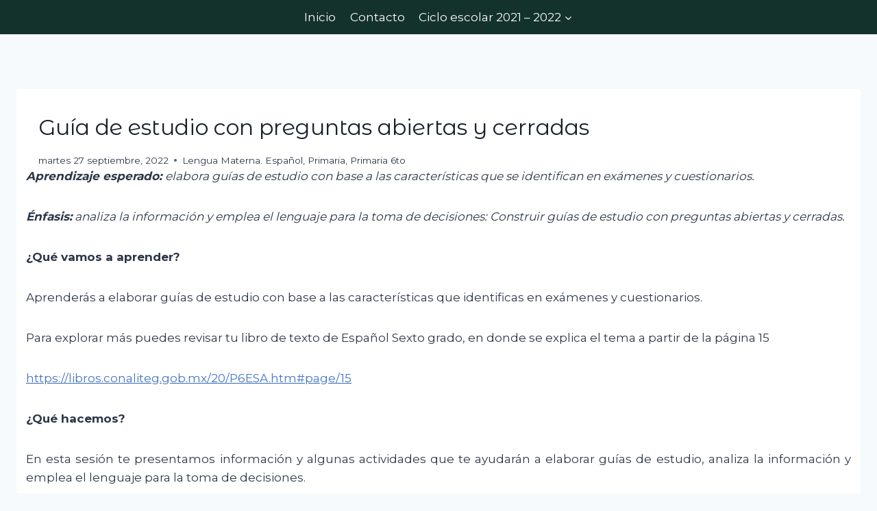

--- FILE ---
content_type: text/html; charset=UTF-8
request_url: https://aprendeencasa.sep.gob.mx/primaria/guia-de-estudio-con-preguntas-abiertas-y-cerradas/
body_size: 13153
content:
<!doctype html>
<html lang="es" class="no-js" itemtype="https://schema.org/Blog" itemscope>
<head>
	<meta charset="UTF-8">
	<meta name="viewport" content="width=device-width, initial-scale=1, minimum-scale=1">
	<title>Guía de estudio con preguntas abiertas y cerradas &#8211; Aprende en Casa</title>
<meta name='robots' content='max-image-preview:large' />
	<style>img:is([sizes="auto" i], [sizes^="auto," i]) { contain-intrinsic-size: 3000px 1500px }</style>
	<link rel="alternate" type="application/rss+xml" title="Aprende en Casa &raquo; Feed" href="https://aprendeencasa.sep.gob.mx/feed/" />
<link rel="alternate" type="application/rss+xml" title="Aprende en Casa &raquo; RSS de los comentarios" href="https://aprendeencasa.sep.gob.mx/comments/feed/" />
			<script>document.documentElement.classList.remove( 'no-js' );</script>
			<link rel="alternate" type="application/rss+xml" title="Aprende en Casa &raquo; Guía de estudio con preguntas abiertas y cerradas RSS de los comentarios" href="https://aprendeencasa.sep.gob.mx/primaria/guia-de-estudio-con-preguntas-abiertas-y-cerradas/feed/" />
<script>
window._wpemojiSettings = {"baseUrl":"https:\/\/s.w.org\/images\/core\/emoji\/16.0.1\/72x72\/","ext":".png","svgUrl":"https:\/\/s.w.org\/images\/core\/emoji\/16.0.1\/svg\/","svgExt":".svg","source":{"concatemoji":"https:\/\/aprendeencasa.sep.gob.mx\/wp-includes\/js\/wp-emoji-release.min.js?ver=6.8.3"}};
/*! This file is auto-generated */
!function(s,n){var o,i,e;function c(e){try{var t={supportTests:e,timestamp:(new Date).valueOf()};sessionStorage.setItem(o,JSON.stringify(t))}catch(e){}}function p(e,t,n){e.clearRect(0,0,e.canvas.width,e.canvas.height),e.fillText(t,0,0);var t=new Uint32Array(e.getImageData(0,0,e.canvas.width,e.canvas.height).data),a=(e.clearRect(0,0,e.canvas.width,e.canvas.height),e.fillText(n,0,0),new Uint32Array(e.getImageData(0,0,e.canvas.width,e.canvas.height).data));return t.every(function(e,t){return e===a[t]})}function u(e,t){e.clearRect(0,0,e.canvas.width,e.canvas.height),e.fillText(t,0,0);for(var n=e.getImageData(16,16,1,1),a=0;a<n.data.length;a++)if(0!==n.data[a])return!1;return!0}function f(e,t,n,a){switch(t){case"flag":return n(e,"\ud83c\udff3\ufe0f\u200d\u26a7\ufe0f","\ud83c\udff3\ufe0f\u200b\u26a7\ufe0f")?!1:!n(e,"\ud83c\udde8\ud83c\uddf6","\ud83c\udde8\u200b\ud83c\uddf6")&&!n(e,"\ud83c\udff4\udb40\udc67\udb40\udc62\udb40\udc65\udb40\udc6e\udb40\udc67\udb40\udc7f","\ud83c\udff4\u200b\udb40\udc67\u200b\udb40\udc62\u200b\udb40\udc65\u200b\udb40\udc6e\u200b\udb40\udc67\u200b\udb40\udc7f");case"emoji":return!a(e,"\ud83e\udedf")}return!1}function g(e,t,n,a){var r="undefined"!=typeof WorkerGlobalScope&&self instanceof WorkerGlobalScope?new OffscreenCanvas(300,150):s.createElement("canvas"),o=r.getContext("2d",{willReadFrequently:!0}),i=(o.textBaseline="top",o.font="600 32px Arial",{});return e.forEach(function(e){i[e]=t(o,e,n,a)}),i}function t(e){var t=s.createElement("script");t.src=e,t.defer=!0,s.head.appendChild(t)}"undefined"!=typeof Promise&&(o="wpEmojiSettingsSupports",i=["flag","emoji"],n.supports={everything:!0,everythingExceptFlag:!0},e=new Promise(function(e){s.addEventListener("DOMContentLoaded",e,{once:!0})}),new Promise(function(t){var n=function(){try{var e=JSON.parse(sessionStorage.getItem(o));if("object"==typeof e&&"number"==typeof e.timestamp&&(new Date).valueOf()<e.timestamp+604800&&"object"==typeof e.supportTests)return e.supportTests}catch(e){}return null}();if(!n){if("undefined"!=typeof Worker&&"undefined"!=typeof OffscreenCanvas&&"undefined"!=typeof URL&&URL.createObjectURL&&"undefined"!=typeof Blob)try{var e="postMessage("+g.toString()+"("+[JSON.stringify(i),f.toString(),p.toString(),u.toString()].join(",")+"));",a=new Blob([e],{type:"text/javascript"}),r=new Worker(URL.createObjectURL(a),{name:"wpTestEmojiSupports"});return void(r.onmessage=function(e){c(n=e.data),r.terminate(),t(n)})}catch(e){}c(n=g(i,f,p,u))}t(n)}).then(function(e){for(var t in e)n.supports[t]=e[t],n.supports.everything=n.supports.everything&&n.supports[t],"flag"!==t&&(n.supports.everythingExceptFlag=n.supports.everythingExceptFlag&&n.supports[t]);n.supports.everythingExceptFlag=n.supports.everythingExceptFlag&&!n.supports.flag,n.DOMReady=!1,n.readyCallback=function(){n.DOMReady=!0}}).then(function(){return e}).then(function(){var e;n.supports.everything||(n.readyCallback(),(e=n.source||{}).concatemoji?t(e.concatemoji):e.wpemoji&&e.twemoji&&(t(e.twemoji),t(e.wpemoji)))}))}((window,document),window._wpemojiSettings);
</script>
<style id='wp-emoji-styles-inline-css'>

	img.wp-smiley, img.emoji {
		display: inline !important;
		border: none !important;
		box-shadow: none !important;
		height: 1em !important;
		width: 1em !important;
		margin: 0 0.07em !important;
		vertical-align: -0.1em !important;
		background: none !important;
		padding: 0 !important;
	}
</style>
<link rel='stylesheet' id='wp-block-library-css' href='https://aprendeencasa.sep.gob.mx/wp-includes/css/dist/block-library/style.min.css?ver=6.8.3' media='all' />
<style id='classic-theme-styles-inline-css'>
/*! This file is auto-generated */
.wp-block-button__link{color:#fff;background-color:#32373c;border-radius:9999px;box-shadow:none;text-decoration:none;padding:calc(.667em + 2px) calc(1.333em + 2px);font-size:1.125em}.wp-block-file__button{background:#32373c;color:#fff;text-decoration:none}
</style>
<style id='global-styles-inline-css'>
:root{--wp--preset--aspect-ratio--square: 1;--wp--preset--aspect-ratio--4-3: 4/3;--wp--preset--aspect-ratio--3-4: 3/4;--wp--preset--aspect-ratio--3-2: 3/2;--wp--preset--aspect-ratio--2-3: 2/3;--wp--preset--aspect-ratio--16-9: 16/9;--wp--preset--aspect-ratio--9-16: 9/16;--wp--preset--color--black: #000000;--wp--preset--color--cyan-bluish-gray: #abb8c3;--wp--preset--color--white: #ffffff;--wp--preset--color--pale-pink: #f78da7;--wp--preset--color--vivid-red: #cf2e2e;--wp--preset--color--luminous-vivid-orange: #ff6900;--wp--preset--color--luminous-vivid-amber: #fcb900;--wp--preset--color--light-green-cyan: #7bdcb5;--wp--preset--color--vivid-green-cyan: #00d084;--wp--preset--color--pale-cyan-blue: #8ed1fc;--wp--preset--color--vivid-cyan-blue: #0693e3;--wp--preset--color--vivid-purple: #9b51e0;--wp--preset--color--theme-palette-1: var(--global-palette1);--wp--preset--color--theme-palette-2: var(--global-palette2);--wp--preset--color--theme-palette-3: var(--global-palette3);--wp--preset--color--theme-palette-4: var(--global-palette4);--wp--preset--color--theme-palette-5: var(--global-palette5);--wp--preset--color--theme-palette-6: var(--global-palette6);--wp--preset--color--theme-palette-7: var(--global-palette7);--wp--preset--color--theme-palette-8: var(--global-palette8);--wp--preset--color--theme-palette-9: var(--global-palette9);--wp--preset--gradient--vivid-cyan-blue-to-vivid-purple: linear-gradient(135deg,rgba(6,147,227,1) 0%,rgb(155,81,224) 100%);--wp--preset--gradient--light-green-cyan-to-vivid-green-cyan: linear-gradient(135deg,rgb(122,220,180) 0%,rgb(0,208,130) 100%);--wp--preset--gradient--luminous-vivid-amber-to-luminous-vivid-orange: linear-gradient(135deg,rgba(252,185,0,1) 0%,rgba(255,105,0,1) 100%);--wp--preset--gradient--luminous-vivid-orange-to-vivid-red: linear-gradient(135deg,rgba(255,105,0,1) 0%,rgb(207,46,46) 100%);--wp--preset--gradient--very-light-gray-to-cyan-bluish-gray: linear-gradient(135deg,rgb(238,238,238) 0%,rgb(169,184,195) 100%);--wp--preset--gradient--cool-to-warm-spectrum: linear-gradient(135deg,rgb(74,234,220) 0%,rgb(151,120,209) 20%,rgb(207,42,186) 40%,rgb(238,44,130) 60%,rgb(251,105,98) 80%,rgb(254,248,76) 100%);--wp--preset--gradient--blush-light-purple: linear-gradient(135deg,rgb(255,206,236) 0%,rgb(152,150,240) 100%);--wp--preset--gradient--blush-bordeaux: linear-gradient(135deg,rgb(254,205,165) 0%,rgb(254,45,45) 50%,rgb(107,0,62) 100%);--wp--preset--gradient--luminous-dusk: linear-gradient(135deg,rgb(255,203,112) 0%,rgb(199,81,192) 50%,rgb(65,88,208) 100%);--wp--preset--gradient--pale-ocean: linear-gradient(135deg,rgb(255,245,203) 0%,rgb(182,227,212) 50%,rgb(51,167,181) 100%);--wp--preset--gradient--electric-grass: linear-gradient(135deg,rgb(202,248,128) 0%,rgb(113,206,126) 100%);--wp--preset--gradient--midnight: linear-gradient(135deg,rgb(2,3,129) 0%,rgb(40,116,252) 100%);--wp--preset--font-size--small: var(--global-font-size-small);--wp--preset--font-size--medium: var(--global-font-size-medium);--wp--preset--font-size--large: var(--global-font-size-large);--wp--preset--font-size--x-large: 42px;--wp--preset--font-size--larger: var(--global-font-size-larger);--wp--preset--font-size--xxlarge: var(--global-font-size-xxlarge);--wp--preset--spacing--20: 0.44rem;--wp--preset--spacing--30: 0.67rem;--wp--preset--spacing--40: 1rem;--wp--preset--spacing--50: 1.5rem;--wp--preset--spacing--60: 2.25rem;--wp--preset--spacing--70: 3.38rem;--wp--preset--spacing--80: 5.06rem;--wp--preset--shadow--natural: 6px 6px 9px rgba(0, 0, 0, 0.2);--wp--preset--shadow--deep: 12px 12px 50px rgba(0, 0, 0, 0.4);--wp--preset--shadow--sharp: 6px 6px 0px rgba(0, 0, 0, 0.2);--wp--preset--shadow--outlined: 6px 6px 0px -3px rgba(255, 255, 255, 1), 6px 6px rgba(0, 0, 0, 1);--wp--preset--shadow--crisp: 6px 6px 0px rgba(0, 0, 0, 1);}:where(.is-layout-flex){gap: 0.5em;}:where(.is-layout-grid){gap: 0.5em;}body .is-layout-flex{display: flex;}.is-layout-flex{flex-wrap: wrap;align-items: center;}.is-layout-flex > :is(*, div){margin: 0;}body .is-layout-grid{display: grid;}.is-layout-grid > :is(*, div){margin: 0;}:where(.wp-block-columns.is-layout-flex){gap: 2em;}:where(.wp-block-columns.is-layout-grid){gap: 2em;}:where(.wp-block-post-template.is-layout-flex){gap: 1.25em;}:where(.wp-block-post-template.is-layout-grid){gap: 1.25em;}.has-black-color{color: var(--wp--preset--color--black) !important;}.has-cyan-bluish-gray-color{color: var(--wp--preset--color--cyan-bluish-gray) !important;}.has-white-color{color: var(--wp--preset--color--white) !important;}.has-pale-pink-color{color: var(--wp--preset--color--pale-pink) !important;}.has-vivid-red-color{color: var(--wp--preset--color--vivid-red) !important;}.has-luminous-vivid-orange-color{color: var(--wp--preset--color--luminous-vivid-orange) !important;}.has-luminous-vivid-amber-color{color: var(--wp--preset--color--luminous-vivid-amber) !important;}.has-light-green-cyan-color{color: var(--wp--preset--color--light-green-cyan) !important;}.has-vivid-green-cyan-color{color: var(--wp--preset--color--vivid-green-cyan) !important;}.has-pale-cyan-blue-color{color: var(--wp--preset--color--pale-cyan-blue) !important;}.has-vivid-cyan-blue-color{color: var(--wp--preset--color--vivid-cyan-blue) !important;}.has-vivid-purple-color{color: var(--wp--preset--color--vivid-purple) !important;}.has-black-background-color{background-color: var(--wp--preset--color--black) !important;}.has-cyan-bluish-gray-background-color{background-color: var(--wp--preset--color--cyan-bluish-gray) !important;}.has-white-background-color{background-color: var(--wp--preset--color--white) !important;}.has-pale-pink-background-color{background-color: var(--wp--preset--color--pale-pink) !important;}.has-vivid-red-background-color{background-color: var(--wp--preset--color--vivid-red) !important;}.has-luminous-vivid-orange-background-color{background-color: var(--wp--preset--color--luminous-vivid-orange) !important;}.has-luminous-vivid-amber-background-color{background-color: var(--wp--preset--color--luminous-vivid-amber) !important;}.has-light-green-cyan-background-color{background-color: var(--wp--preset--color--light-green-cyan) !important;}.has-vivid-green-cyan-background-color{background-color: var(--wp--preset--color--vivid-green-cyan) !important;}.has-pale-cyan-blue-background-color{background-color: var(--wp--preset--color--pale-cyan-blue) !important;}.has-vivid-cyan-blue-background-color{background-color: var(--wp--preset--color--vivid-cyan-blue) !important;}.has-vivid-purple-background-color{background-color: var(--wp--preset--color--vivid-purple) !important;}.has-black-border-color{border-color: var(--wp--preset--color--black) !important;}.has-cyan-bluish-gray-border-color{border-color: var(--wp--preset--color--cyan-bluish-gray) !important;}.has-white-border-color{border-color: var(--wp--preset--color--white) !important;}.has-pale-pink-border-color{border-color: var(--wp--preset--color--pale-pink) !important;}.has-vivid-red-border-color{border-color: var(--wp--preset--color--vivid-red) !important;}.has-luminous-vivid-orange-border-color{border-color: var(--wp--preset--color--luminous-vivid-orange) !important;}.has-luminous-vivid-amber-border-color{border-color: var(--wp--preset--color--luminous-vivid-amber) !important;}.has-light-green-cyan-border-color{border-color: var(--wp--preset--color--light-green-cyan) !important;}.has-vivid-green-cyan-border-color{border-color: var(--wp--preset--color--vivid-green-cyan) !important;}.has-pale-cyan-blue-border-color{border-color: var(--wp--preset--color--pale-cyan-blue) !important;}.has-vivid-cyan-blue-border-color{border-color: var(--wp--preset--color--vivid-cyan-blue) !important;}.has-vivid-purple-border-color{border-color: var(--wp--preset--color--vivid-purple) !important;}.has-vivid-cyan-blue-to-vivid-purple-gradient-background{background: var(--wp--preset--gradient--vivid-cyan-blue-to-vivid-purple) !important;}.has-light-green-cyan-to-vivid-green-cyan-gradient-background{background: var(--wp--preset--gradient--light-green-cyan-to-vivid-green-cyan) !important;}.has-luminous-vivid-amber-to-luminous-vivid-orange-gradient-background{background: var(--wp--preset--gradient--luminous-vivid-amber-to-luminous-vivid-orange) !important;}.has-luminous-vivid-orange-to-vivid-red-gradient-background{background: var(--wp--preset--gradient--luminous-vivid-orange-to-vivid-red) !important;}.has-very-light-gray-to-cyan-bluish-gray-gradient-background{background: var(--wp--preset--gradient--very-light-gray-to-cyan-bluish-gray) !important;}.has-cool-to-warm-spectrum-gradient-background{background: var(--wp--preset--gradient--cool-to-warm-spectrum) !important;}.has-blush-light-purple-gradient-background{background: var(--wp--preset--gradient--blush-light-purple) !important;}.has-blush-bordeaux-gradient-background{background: var(--wp--preset--gradient--blush-bordeaux) !important;}.has-luminous-dusk-gradient-background{background: var(--wp--preset--gradient--luminous-dusk) !important;}.has-pale-ocean-gradient-background{background: var(--wp--preset--gradient--pale-ocean) !important;}.has-electric-grass-gradient-background{background: var(--wp--preset--gradient--electric-grass) !important;}.has-midnight-gradient-background{background: var(--wp--preset--gradient--midnight) !important;}.has-small-font-size{font-size: var(--wp--preset--font-size--small) !important;}.has-medium-font-size{font-size: var(--wp--preset--font-size--medium) !important;}.has-large-font-size{font-size: var(--wp--preset--font-size--large) !important;}.has-x-large-font-size{font-size: var(--wp--preset--font-size--x-large) !important;}
:where(.wp-block-post-template.is-layout-flex){gap: 1.25em;}:where(.wp-block-post-template.is-layout-grid){gap: 1.25em;}
:where(.wp-block-columns.is-layout-flex){gap: 2em;}:where(.wp-block-columns.is-layout-grid){gap: 2em;}
:root :where(.wp-block-pullquote){font-size: 1.5em;line-height: 1.6;}
</style>
<link rel='stylesheet' id='wpda_wpdp_public-css' href='https://aprendeencasa.sep.gob.mx/wp-content/plugins/wp-data-access/public/../assets/css/wpda_public.css?ver=5.5.41' media='all' />
<link rel='stylesheet' id='kadence-global-css' href='https://aprendeencasa.sep.gob.mx/wp-content/themes/kadence/assets/css/global.min.css?ver=1.2.24' media='all' />
<style id='kadence-global-inline-css'>
/* Kadence Base CSS */
:root{--global-palette1:#2B6CB0;--global-palette2:#215387;--global-palette3:#1A202C;--global-palette4:#2D3748;--global-palette5:#4A5568;--global-palette6:#718096;--global-palette7:#EDF2F7;--global-palette8:#F7FAFC;--global-palette9:#ffffff;--global-palette9rgb:255, 255, 255;--global-palette-highlight:var(--global-palette1);--global-palette-highlight-alt:var(--global-palette2);--global-palette-highlight-alt2:var(--global-palette9);--global-palette-btn-bg:var(--global-palette1);--global-palette-btn-bg-hover:var(--global-palette2);--global-palette-btn:var(--global-palette9);--global-palette-btn-hover:var(--global-palette9);--global-body-font-family:Montserrat, sans-serif;--global-heading-font-family:'Montserrat Alternates', sans-serif;--global-primary-nav-font-family:inherit;--global-fallback-font:sans-serif;--global-display-fallback-font:sans-serif;--global-content-width:1290px;--global-content-wide-width:calc(1290px + 230px);--global-content-narrow-width:842px;--global-content-edge-padding:1.5rem;--global-content-boxed-padding:2rem;--global-calc-content-width:calc(1290px - var(--global-content-edge-padding) - var(--global-content-edge-padding) );--wp--style--global--content-size:var(--global-calc-content-width);}.wp-site-blocks{--global-vw:calc( 100vw - ( 0.5 * var(--scrollbar-offset)));}body{background:var(--global-palette8);}body, input, select, optgroup, textarea{font-style:normal;font-weight:normal;font-size:17px;line-height:1.6;font-family:var(--global-body-font-family);color:var(--global-palette4);}.content-bg, body.content-style-unboxed .site{background:var(--global-palette9);}h1,h2,h3,h4,h5,h6{font-family:var(--global-heading-font-family);}h1{font-style:normal;font-weight:normal;font-size:32px;line-height:1.5;font-family:'Montserrat Alternates', sans-serif;color:var(--global-palette3);}h2{font-weight:700;font-size:28px;line-height:1.5;color:var(--global-palette3);}h3{font-weight:700;font-size:24px;line-height:1.5;color:var(--global-palette3);}h4{font-weight:700;font-size:22px;line-height:1.5;color:var(--global-palette4);}h5{font-weight:700;font-size:20px;line-height:1.5;color:var(--global-palette4);}h6{font-weight:700;font-size:18px;line-height:1.5;color:var(--global-palette5);}.entry-hero .kadence-breadcrumbs{max-width:1290px;}.site-container, .site-header-row-layout-contained, .site-footer-row-layout-contained, .entry-hero-layout-contained, .comments-area, .alignfull > .wp-block-cover__inner-container, .alignwide > .wp-block-cover__inner-container{max-width:var(--global-content-width);}.content-width-narrow .content-container.site-container, .content-width-narrow .hero-container.site-container{max-width:var(--global-content-narrow-width);}@media all and (min-width: 1520px){.wp-site-blocks .content-container  .alignwide{margin-left:-115px;margin-right:-115px;width:unset;max-width:unset;}}@media all and (min-width: 1102px){.content-width-narrow .wp-site-blocks .content-container .alignwide{margin-left:-130px;margin-right:-130px;width:unset;max-width:unset;}}.content-style-boxed .wp-site-blocks .entry-content .alignwide{margin-left:calc( -1 * var( --global-content-boxed-padding ) );margin-right:calc( -1 * var( --global-content-boxed-padding ) );}.content-area{margin-top:5rem;margin-bottom:5rem;}@media all and (max-width: 1024px){.content-area{margin-top:3rem;margin-bottom:3rem;}}@media all and (max-width: 767px){.content-area{margin-top:2rem;margin-bottom:2rem;}}@media all and (max-width: 1024px){:root{--global-content-boxed-padding:2rem;}}@media all and (max-width: 767px){:root{--global-content-boxed-padding:1.5rem;}}.entry-content-wrap{padding:2rem;}@media all and (max-width: 1024px){.entry-content-wrap{padding:2rem;}}@media all and (max-width: 767px){.entry-content-wrap{padding:1.5rem;}}.entry.single-entry{box-shadow:0px 15px 15px -10px rgba(0,0,0,0.05);}.entry.loop-entry{box-shadow:0px 15px 15px -10px rgba(0,0,0,0.05);}.loop-entry .entry-content-wrap{padding:0rem;}@media all and (max-width: 1024px){.loop-entry .entry-content-wrap{padding:2rem;}}@media all and (max-width: 767px){.loop-entry .entry-content-wrap{padding:1.5rem;}}button, .button, .wp-block-button__link, input[type="button"], input[type="reset"], input[type="submit"], .fl-button, .elementor-button-wrapper .elementor-button, .wc-block-components-checkout-place-order-button, .wc-block-cart__submit{box-shadow:0px 0px 0px -7px rgba(0,0,0,0);}button:hover, button:focus, button:active, .button:hover, .button:focus, .button:active, .wp-block-button__link:hover, .wp-block-button__link:focus, .wp-block-button__link:active, input[type="button"]:hover, input[type="button"]:focus, input[type="button"]:active, input[type="reset"]:hover, input[type="reset"]:focus, input[type="reset"]:active, input[type="submit"]:hover, input[type="submit"]:focus, input[type="submit"]:active, .elementor-button-wrapper .elementor-button:hover, .elementor-button-wrapper .elementor-button:focus, .elementor-button-wrapper .elementor-button:active, .wc-block-cart__submit:hover{box-shadow:0px 15px 25px -7px rgba(0,0,0,0.1);}.kb-button.kb-btn-global-outline.kb-btn-global-inherit{padding-top:calc(px - 2px);padding-right:calc(px - 2px);padding-bottom:calc(px - 2px);padding-left:calc(px - 2px);}@media all and (min-width: 1025px){.transparent-header .entry-hero .entry-hero-container-inner{padding-top:50px;}}@media all and (max-width: 1024px){.mobile-transparent-header .entry-hero .entry-hero-container-inner{padding-top:80px;}}@media all and (max-width: 767px){.mobile-transparent-header .entry-hero .entry-hero-container-inner{padding-top:80px;}}#kt-scroll-up-reader, #kt-scroll-up{border-radius:0px 0px 0px 0px;bottom:30px;font-size:1.2em;padding:0.4em 0.4em 0.4em 0.4em;}#kt-scroll-up-reader.scroll-up-side-right, #kt-scroll-up.scroll-up-side-right{right:30px;}#kt-scroll-up-reader.scroll-up-side-left, #kt-scroll-up.scroll-up-side-left{left:30px;}.entry-hero.post-hero-section .entry-header{min-height:177px;}
/* Kadence Header CSS */
@media all and (max-width: 1024px){.mobile-transparent-header #masthead{position:absolute;left:0px;right:0px;z-index:100;}.kadence-scrollbar-fixer.mobile-transparent-header #masthead{right:var(--scrollbar-offset,0);}.mobile-transparent-header #masthead, .mobile-transparent-header .site-top-header-wrap .site-header-row-container-inner, .mobile-transparent-header .site-main-header-wrap .site-header-row-container-inner, .mobile-transparent-header .site-bottom-header-wrap .site-header-row-container-inner{background:transparent;}.site-header-row-tablet-layout-fullwidth, .site-header-row-tablet-layout-standard{padding:0px;}}@media all and (min-width: 1025px){.transparent-header #masthead{position:absolute;left:0px;right:0px;z-index:100;}.transparent-header.kadence-scrollbar-fixer #masthead{right:var(--scrollbar-offset,0);}.transparent-header #masthead, .transparent-header .site-top-header-wrap .site-header-row-container-inner, .transparent-header .site-main-header-wrap .site-header-row-container-inner, .transparent-header .site-bottom-header-wrap .site-header-row-container-inner{background:transparent;}}.site-branding a.brand img{max-width:200px;}.site-branding a.brand img.svg-logo-image{width:200px;}.site-branding{padding:0px 0px 0px 0px;}#masthead, #masthead .kadence-sticky-header.item-is-fixed:not(.item-at-start):not(.site-header-row-container):not(.site-main-header-wrap), #masthead .kadence-sticky-header.item-is-fixed:not(.item-at-start) > .site-header-row-container-inner{background:#ffffff;}.site-main-header-wrap .site-header-row-container-inner{background:#13322b;}.site-main-header-inner-wrap{min-height:80px;}.site-top-header-wrap .site-header-row-container-inner{background:#13322b;}.site-top-header-inner-wrap{min-height:50px;}.header-navigation[class*="header-navigation-style-underline"] .header-menu-container.primary-menu-container>ul>li>a:after{width:calc( 100% - 1.2em);}.main-navigation .primary-menu-container > ul > li.menu-item > a{padding-left:calc(1.2em / 2);padding-right:calc(1.2em / 2);padding-top:0.6em;padding-bottom:0.6em;color:#ffffff;}.main-navigation .primary-menu-container > ul > li.menu-item .dropdown-nav-special-toggle{right:calc(1.2em / 2);}.main-navigation .primary-menu-container > ul > li.menu-item > a:hover{color:var(--global-palette9);}.main-navigation .primary-menu-container > ul > li.menu-item.current-menu-item > a{color:#ddc29d;}.header-navigation .header-menu-container ul ul.sub-menu, .header-navigation .header-menu-container ul ul.submenu{background:var(--global-palette3);box-shadow:0px 2px 13px 0px rgba(0,0,0,0.1);}.header-navigation .header-menu-container ul ul li.menu-item, .header-menu-container ul.menu > li.kadence-menu-mega-enabled > ul > li.menu-item > a{border-bottom:1px solid rgba(255,255,255,0.1);}.header-navigation .header-menu-container ul ul li.menu-item > a{width:200px;padding-top:1em;padding-bottom:1em;color:var(--global-palette8);font-size:12px;}.header-navigation .header-menu-container ul ul li.menu-item > a:hover{color:var(--global-palette9);background:var(--global-palette4);}.header-navigation .header-menu-container ul ul li.menu-item.current-menu-item > a{color:var(--global-palette9);background:var(--global-palette4);}.mobile-toggle-open-container .menu-toggle-open, .mobile-toggle-open-container .menu-toggle-open:focus{color:var(--global-palette5);padding:0.4em 0.6em 0.4em 0.6em;font-size:14px;}.mobile-toggle-open-container .menu-toggle-open.menu-toggle-style-bordered{border:1px solid currentColor;}.mobile-toggle-open-container .menu-toggle-open .menu-toggle-icon{font-size:20px;}.mobile-toggle-open-container .menu-toggle-open:hover, .mobile-toggle-open-container .menu-toggle-open:focus-visible{color:var(--global-palette-highlight);}.mobile-navigation ul li{font-size:14px;}.mobile-navigation ul li a{padding-top:1em;padding-bottom:1em;}.mobile-navigation ul li > a, .mobile-navigation ul li.menu-item-has-children > .drawer-nav-drop-wrap{color:var(--global-palette8);}.mobile-navigation ul li.current-menu-item > a, .mobile-navigation ul li.current-menu-item.menu-item-has-children > .drawer-nav-drop-wrap{color:var(--global-palette-highlight);}.mobile-navigation ul li.menu-item-has-children .drawer-nav-drop-wrap, .mobile-navigation ul li:not(.menu-item-has-children) a{border-bottom:1px solid rgba(255,255,255,0.1);}.mobile-navigation:not(.drawer-navigation-parent-toggle-true) ul li.menu-item-has-children .drawer-nav-drop-wrap button{border-left:1px solid rgba(255,255,255,0.1);}#mobile-drawer .drawer-header .drawer-toggle{padding:0.6em 0.15em 0.6em 0.15em;font-size:24px;}
</style>
<link rel='stylesheet' id='kadence-header-css' href='https://aprendeencasa.sep.gob.mx/wp-content/themes/kadence/assets/css/header.min.css?ver=1.2.24' media='all' />
<link rel='stylesheet' id='kadence-content-css' href='https://aprendeencasa.sep.gob.mx/wp-content/themes/kadence/assets/css/content.min.css?ver=1.2.24' media='all' />
<link rel='stylesheet' id='kadence-footer-css' href='https://aprendeencasa.sep.gob.mx/wp-content/themes/kadence/assets/css/footer.min.css?ver=1.2.24' media='all' />
<!--n2css--><!--n2js--><script src="https://aprendeencasa.sep.gob.mx/wp-includes/js/jquery/jquery.min.js?ver=3.7.1" id="jquery-core-js"></script>
<script src="https://aprendeencasa.sep.gob.mx/wp-includes/js/jquery/jquery-migrate.min.js?ver=3.4.1" id="jquery-migrate-js"></script>
<script src="https://aprendeencasa.sep.gob.mx/wp-includes/js/underscore.min.js?ver=1.13.7" id="underscore-js"></script>
<script src="https://aprendeencasa.sep.gob.mx/wp-includes/js/backbone.min.js?ver=1.6.0" id="backbone-js"></script>
<script id="wp-api-request-js-extra">
var wpApiSettings = {"root":"https:\/\/aprendeencasa.sep.gob.mx\/wp-json\/","nonce":"1655b04a41","versionString":"wp\/v2\/"};
</script>
<script src="https://aprendeencasa.sep.gob.mx/wp-includes/js/api-request.min.js?ver=6.8.3" id="wp-api-request-js"></script>
<script src="https://aprendeencasa.sep.gob.mx/wp-includes/js/wp-api.min.js?ver=6.8.3" id="wp-api-js"></script>
<script id="wpda_rest_api-js-extra">
var wpdaApiSettings = {"path":"wpda"};
</script>
<script src="https://aprendeencasa.sep.gob.mx/wp-content/plugins/wp-data-access/public/../assets/js/wpda_rest_api.js?ver=5.5.41" id="wpda_rest_api-js"></script>
<link rel="https://api.w.org/" href="https://aprendeencasa.sep.gob.mx/wp-json/" /><link rel="alternate" title="JSON" type="application/json" href="https://aprendeencasa.sep.gob.mx/wp-json/wp/v2/posts/20860" /><link rel="EditURI" type="application/rsd+xml" title="RSD" href="https://aprendeencasa.sep.gob.mx/xmlrpc.php?rsd" />
<meta name="generator" content="WordPress 6.8.3" />
<link rel="canonical" href="https://aprendeencasa.sep.gob.mx/primaria/guia-de-estudio-con-preguntas-abiertas-y-cerradas/" />
<link rel='shortlink' href='https://aprendeencasa.sep.gob.mx/?p=20860' />
<link rel="alternate" title="oEmbed (JSON)" type="application/json+oembed" href="https://aprendeencasa.sep.gob.mx/wp-json/oembed/1.0/embed?url=https%3A%2F%2Faprendeencasa.sep.gob.mx%2Fprimaria%2Fguia-de-estudio-con-preguntas-abiertas-y-cerradas%2F" />
<link rel="alternate" title="oEmbed (XML)" type="text/xml+oembed" href="https://aprendeencasa.sep.gob.mx/wp-json/oembed/1.0/embed?url=https%3A%2F%2Faprendeencasa.sep.gob.mx%2Fprimaria%2Fguia-de-estudio-con-preguntas-abiertas-y-cerradas%2F&#038;format=xml" />

		<!-- GA Google Analytics @ https://m0n.co/ga -->
		<script>
			(function(i,s,o,g,r,a,m){i['GoogleAnalyticsObject']=r;i[r]=i[r]||function(){
			(i[r].q=i[r].q||[]).push(arguments)},i[r].l=1*new Date();a=s.createElement(o),
			m=s.getElementsByTagName(o)[0];a.async=1;a.src=g;m.parentNode.insertBefore(a,m)
			})(window,document,'script','https://www.google-analytics.com/analytics.js','ga');
			ga('create', 'UA-96406645-6', 'auto');
			ga('send', 'pageview');
		</script>

	<link rel="pingback" href="https://aprendeencasa.sep.gob.mx/xmlrpc.php"><link rel='stylesheet' id='kadence-fonts-gfonts-css' href='https://fonts.googleapis.com/css?family=Montserrat:regular,700%7CMontserrat%20Alternates:regular,700&#038;display=swap' media='all' />
		<style id="wp-custom-css">
			
.entry-hero.page-hero-section .entry-header {
    min-height: 20px;
}

.entry-hero h1 {
    font-style: normal;
    color: black;
}
.entry-taxonomies a {
    text-decoration: none;
    font-weight: bold;
    visibility: collapse;
}

.entry-content {
    word-break: break-word;
    text-align: justify;
}

.single-content {
    margin: var(--global-md-spacing) 0 0;
    margin: -18px;
	 border: -1px;
}
 
.single-content ul, .single-content ol {
    margin: 0 0 var(--global-md-spacing);
    padding-left: 0em;
}

input.filter-text__input {
    padding: 1em;
}		</style>
		</head>

<body class="wp-singular post-template-default single single-post postid-20860 single-format-standard wp-custom-logo wp-embed-responsive wp-theme-kadence footer-on-bottom hide-focus-outline link-style-standard content-title-style-normal content-width-normal content-style-boxed content-vertical-padding-show non-transparent-header mobile-non-transparent-header">
<div id="wrapper" class="site wp-site-blocks">
			<a class="skip-link screen-reader-text scroll-ignore" href="#main">Skip to content</a>
		<header id="masthead" class="site-header" role="banner" itemtype="https://schema.org/WPHeader" itemscope>
	<div id="main-header" class="site-header-wrap">
		<div class="site-header-inner-wrap kadence-sticky-header" data-reveal-scroll-up="false" data-shrink="false">
			<div class="site-header-upper-wrap">
				<div class="site-header-upper-inner-wrap">
					<div class="site-top-header-wrap site-header-row-container site-header-focus-item site-header-row-layout-fullwidth" data-section="kadence_customizer_header_top">
	<div class="site-header-row-container-inner">
				<div class="site-container">
			<div class="site-top-header-inner-wrap site-header-row site-header-row-only-center-column site-header-row-center-column">
													<div class="site-header-top-section-center site-header-section site-header-section-center">
						<div class="site-header-item site-header-focus-item site-header-item-main-navigation header-navigation-layout-stretch-false header-navigation-layout-fill-stretch-false" data-section="kadence_customizer_primary_navigation">
	    <nav id="site-navigation" class="main-navigation header-navigation hover-to-open nav--toggle-sub header-navigation-style-standard header-navigation-dropdown-animation-none" role="navigation" aria-label="Primary Navigation">
            <div class="primary-menu-container header-menu-container">
    <ul id="primary-menu" class="menu"><li id="menu-item-9902" class="menu-item menu-item-type-post_type menu-item-object-page menu-item-home menu-item-9902"><a href="https://aprendeencasa.sep.gob.mx/">Inicio</a></li>
<li id="menu-item-21164" class="menu-item menu-item-type-custom menu-item-object-custom menu-item-21164"><a href="mailto:aprendeencasa@nube.sep.gob.mx">Contacto</a></li>
<li id="menu-item-38012" class="menu-item menu-item-type-custom menu-item-object-custom menu-item-has-children menu-item-38012"><a href="#"><span class="nav-drop-title-wrap">Ciclo escolar 2021 &#8211; 2022<span class="dropdown-nav-toggle"><span class="kadence-svg-iconset svg-baseline"><svg aria-hidden="true" class="kadence-svg-icon kadence-arrow-down-svg" fill="currentColor" version="1.1" xmlns="http://www.w3.org/2000/svg" width="24" height="24" viewBox="0 0 24 24"><title>Expand</title><path d="M5.293 9.707l6 6c0.391 0.391 1.024 0.391 1.414 0l6-6c0.391-0.391 0.391-1.024 0-1.414s-1.024-0.391-1.414 0l-5.293 5.293-5.293-5.293c-0.391-0.391-1.024-0.391-1.414 0s-0.391 1.024 0 1.414z"></path>
				</svg></span></span></span></a>
<ul class="sub-menu">
	<li id="menu-item-38013" class="menu-item menu-item-type-custom menu-item-object-custom menu-item-38013"><a href="https://aec.aprende.gob.mx/site/ed-inicial2122?id=1">Educación Inicial</a></li>
	<li id="menu-item-38014" class="menu-item menu-item-type-custom menu-item-object-custom menu-item-38014"><a href="https://aec.aprende.gob.mx/site/ed-preescolar2122">Educación Preescolar</a></li>
	<li id="menu-item-38015" class="menu-item menu-item-type-custom menu-item-object-custom menu-item-has-children menu-item-38015"><a href="#"><span class="nav-drop-title-wrap">Educación Primaria<span class="dropdown-nav-toggle"><span class="kadence-svg-iconset svg-baseline"><svg aria-hidden="true" class="kadence-svg-icon kadence-arrow-down-svg" fill="currentColor" version="1.1" xmlns="http://www.w3.org/2000/svg" width="24" height="24" viewBox="0 0 24 24"><title>Expand</title><path d="M5.293 9.707l6 6c0.391 0.391 1.024 0.391 1.414 0l6-6c0.391-0.391 0.391-1.024 0-1.414s-1.024-0.391-1.414 0l-5.293 5.293-5.293-5.293c-0.391-0.391-1.024-0.391-1.414 0s-0.391 1.024 0 1.414z"></path>
				</svg></span></span></span></a>
	<ul class="sub-menu">
		<li id="menu-item-38016" class="menu-item menu-item-type-custom menu-item-object-custom menu-item-38016"><a href="https://aec.aprende.gob.mx/site/ed-primaria2122?id=1">1° Grado</a></li>
		<li id="menu-item-38017" class="menu-item menu-item-type-custom menu-item-object-custom menu-item-38017"><a href="https://aec.aprende.gob.mx/site/ed-primaria2122?id=2">2° Grado</a></li>
		<li id="menu-item-38018" class="menu-item menu-item-type-custom menu-item-object-custom menu-item-38018"><a href="https://aec.aprende.gob.mx/site/ed-primaria2122?id=3">3° Grado</a></li>
		<li id="menu-item-38019" class="menu-item menu-item-type-custom menu-item-object-custom menu-item-38019"><a href="https://aec.aprende.gob.mx/site/ed-primaria2122?id=4">4° Grado</a></li>
		<li id="menu-item-38020" class="menu-item menu-item-type-custom menu-item-object-custom menu-item-38020"><a href="https://aec.aprende.gob.mx/site/ed-primaria2122?id=5">5° Grado</a></li>
		<li id="menu-item-38021" class="menu-item menu-item-type-custom menu-item-object-custom menu-item-38021"><a href="https://aec.aprende.gob.mx/site/ed-primaria2122?id=6">6° Grado</a></li>
	</ul>
</li>
	<li id="menu-item-38022" class="menu-item menu-item-type-custom menu-item-object-custom menu-item-has-children menu-item-38022"><a href="#"><span class="nav-drop-title-wrap">Educación Secundaria<span class="dropdown-nav-toggle"><span class="kadence-svg-iconset svg-baseline"><svg aria-hidden="true" class="kadence-svg-icon kadence-arrow-down-svg" fill="currentColor" version="1.1" xmlns="http://www.w3.org/2000/svg" width="24" height="24" viewBox="0 0 24 24"><title>Expand</title><path d="M5.293 9.707l6 6c0.391 0.391 1.024 0.391 1.414 0l6-6c0.391-0.391 0.391-1.024 0-1.414s-1.024-0.391-1.414 0l-5.293 5.293-5.293-5.293c-0.391-0.391-1.024-0.391-1.414 0s-0.391 1.024 0 1.414z"></path>
				</svg></span></span></span></a>
	<ul class="sub-menu">
		<li id="menu-item-38023" class="menu-item menu-item-type-custom menu-item-object-custom menu-item-38023"><a href="https://aec.aprende.gob.mx/site/ed-secundaria2122?id=1">1° Grado</a></li>
		<li id="menu-item-38024" class="menu-item menu-item-type-custom menu-item-object-custom menu-item-38024"><a href="https://aec.aprende.gob.mx/site/ed-secundaria2122?id=2">2° Grado</a></li>
		<li id="menu-item-38025" class="menu-item menu-item-type-custom menu-item-object-custom menu-item-38025"><a href="https://aec.aprende.gob.mx/site/ed-secundaria2122?id=3">3° Grado</a></li>
	</ul>
</li>
</ul>
</li>
</ul>        </div>
    </nav><!-- #site-navigation -->
    </div><!-- data-section="primary_navigation" -->
					</div>
											</div>
		</div>
	</div>
</div>
				</div>
			</div>
					</div>
	</div>
	
<div id="mobile-header" class="site-mobile-header-wrap">
	<div class="site-header-inner-wrap kadence-sticky-header" data-shrink="false" data-reveal-scroll-up="false">
		<div class="site-header-upper-wrap">
			<div class="site-header-upper-inner-wrap">
			<div class="site-main-header-wrap site-header-focus-item site-header-row-layout-standard site-header-row-tablet-layout-default site-header-row-mobile-layout-default ">
	<div class="site-header-row-container-inner">
		<div class="site-container">
			<div class="site-main-header-inner-wrap site-header-row site-header-row-has-sides site-header-row-no-center">
									<div class="site-header-main-section-left site-header-section site-header-section-left">
											</div>
																	<div class="site-header-main-section-right site-header-section site-header-section-right">
						<div class="site-header-item site-header-focus-item site-header-item-navgation-popup-toggle" data-section="kadence_customizer_mobile_trigger">
		<div class="mobile-toggle-open-container">
						<button id="mobile-toggle" class="menu-toggle-open drawer-toggle menu-toggle-style-default" aria-label="Open menu" data-toggle-target="#mobile-drawer" data-toggle-body-class="showing-popup-drawer-from-right" aria-expanded="false" data-set-focus=".menu-toggle-close"
					>
						<span class="menu-toggle-icon"><span class="kadence-svg-iconset"><svg aria-hidden="true" class="kadence-svg-icon kadence-menu-svg" fill="currentColor" version="1.1" xmlns="http://www.w3.org/2000/svg" width="24" height="24" viewBox="0 0 24 24"><title>Toggle Menu</title><path d="M3 13h18c0.552 0 1-0.448 1-1s-0.448-1-1-1h-18c-0.552 0-1 0.448-1 1s0.448 1 1 1zM3 7h18c0.552 0 1-0.448 1-1s-0.448-1-1-1h-18c-0.552 0-1 0.448-1 1s0.448 1 1 1zM3 19h18c0.552 0 1-0.448 1-1s-0.448-1-1-1h-18c-0.552 0-1 0.448-1 1s0.448 1 1 1z"></path>
				</svg></span></span>
		</button>
	</div>
	</div><!-- data-section="mobile_trigger" -->
					</div>
							</div>
		</div>
	</div>
</div>
			</div>
		</div>
			</div>
</div>
</header><!-- #masthead -->

	<div id="inner-wrap" class="wrap kt-clear">
		<div id="primary" class="content-area">
	<div class="content-container site-container">
		<main id="main" class="site-main" role="main">
						<div class="content-wrap">
				<article id="post-20860" class="entry content-bg single-entry post-20860 post type-post status-publish format-standard hentry category-primaria-primaria-6to-lengua-materna-espanol category-primaria category-primaria-primaria-6to">
	<div class="entry-content-wrap">
		<header class="entry-header post-title title-align-inherit title-tablet-align-inherit title-mobile-align-inherit">
	<h1 class="entry-title">Guía de estudio con preguntas abiertas y cerradas</h1><div class="entry-meta entry-meta-divider-dot">
						<span class="posted-on">
						<time class="entry-date published" datetime="2022-09-27T00:00:00-05:00" itemprop="datePublished">martes 27 septiembre, 2022</time><time class="updated" datetime="2024-10-12T14:25:44-06:00" itemprop="dateModified">sábado 12 octubre, 2024</time>					</span>
										<span class="category-links">
						<span class="category-link-items"><a href="https://aprendeencasa.sep.gob.mx/category/primaria/primaria-primaria-6to/primaria-primaria-6to-lengua-materna-espanol/" rel="category tag">Lengua Materna. Español</a>, <a href="https://aprendeencasa.sep.gob.mx/category/primaria/" rel="category tag">Primaria</a>, <a href="https://aprendeencasa.sep.gob.mx/category/primaria/primaria-primaria-6to/" rel="category tag">Primaria 6to</a></span>					</span>
					</div><!-- .entry-meta -->
</header><!-- .entry-header -->

<div class="entry-content single-content">
	<div>
<section>
<p><em><strong>Aprendizaje esperado: </strong></em><em>e</em><em>lab</em><em>ora g</em><em>u&iacute;as de estudio con base a </em><em>las caracter&iacute;sticas que </em><em>se </em><em>identifica</em><em>n</em><em> en ex&aacute;menes y cuestionarios.</em></p>
<p><em><strong>&Eacute;nfasis:</strong></em> <em>a</em><em>naliza</em><em> la informaci&oacute;n y emplea</em><em> el lenguaje para la toma de decisiones: </em><em>Construir </em><em>gu&iacute;a</em><em>s</em><em> de estudio con preguntas abiertas y cerradas.</em></p>
<p><strong>&iquest;Qu&eacute; vamos </strong><strong>a </strong><strong>aprender?</strong></p>
<p>Aprender&aacute;s a elaborar gu&iacute;as de estudio con base a las caracter&iacute;sticas que identificas en ex&aacute;menes y cuestionarios.</p>
<p>Para explorar m&aacute;s puedes revisar tu libro de texto de Espa&ntilde;ol Sexto grado, en donde se explica el tema a partir de la p&aacute;gina 15</p>
<p><a href="https://libros.conaliteg.gob.mx/20/P6ESA.htm#page/15"><span class="no_existe" style="color: #4472c4;">https://libros.conaliteg.gob.mx/20/P6ESA.htm#</span><span style="color: #4472c4;">page/15</span></a></p>
<p><strong>&iquest;Qu&eacute; hacemos?</strong></p>
<p>En esta sesi&oacute;n te presentamos informaci&oacute;n y algunas actividades que te ayudar&aacute;n a elaborar gu&iacute;as de estudio, analiza la informaci&oacute;n y emplea el lenguaje para la toma de decisiones.</p>
<p>Una gu&iacute;a de estudio es una herramienta que te facilita el estudiar, te permite aprender con mayor eficacia, buscando la informaci&oacute;n precisa en el lugar correcto y optimizando el uso de la gu&iacute;a.</p>
<p>Existen varios tipos de gu&iacute;as de estudio, cada una con un formato diferente que se adapta a los temas y estilos de aprendizaje. Puedes elaborar una en funci&oacute;n a tus necesidades.</p>
<p>Tenemos dos recursos m&aacute;s para estudiar que son muy &uacute;tiles: El resumen y las preguntas de prueba modelo.</p>
<p><strong>Resumen</strong><strong>:</strong> Es utilizado para facilitar el estudio de un tema, ya que contiene los aspectos m&aacute;s importantes del mismo. La ficha de resumen sirve para tener la informaci&oacute;n ordenada y concisa; de esta manera, es posible acceder f&aacute;cilmente a la informaci&oacute;n m&aacute;s relevante cuando se quiere hacer una consulta espec&iacute;fica.</p>
<p><span style="margin-left: 2.95em;">Algunas de las principales caracter&iacute;sticas de un resumen son:</span></p>
<ul>
<li><span style="margin-left: 5.93em;">Es breve y claro.</span></li>
<li><span style="margin-left: 5.93em;">Brinda una visi&oacute;n general sobre el tema.</span></li>
<li><span style="margin-left: 5.93em;">Mantiene la objetividad en la descripci&oacute;n y evita la autocr&iacute;tica.</span></li>
<li><span style="margin-left: 5.93em;">Sintetiza los datos m&aacute;s relevantes de un art&iacute;culo, discurso o escrito.</span></li>
</ul>
<ul>
<li>Unifica los conocimientos de diversos autores que trabajan en un mismo tema de estudio.</li>
</ul>
<ul>
<li><span style="margin-left: 5.93em;">Se consultan varios autores para elaborar el resumen, respetando los derechos de autor.</span></li>
</ul>
<p><strong>Preguntas de prueba modelo:</strong> Es un ejemplo de examen con respuestas cerradas, no admite variaci&oacute;n en la respuesta, ya sea porque se trata de seleccionar una opci&oacute;n entre varias, o porque la respuesta s&oacute;lo puede ser una palabra o cifra.</p>
<p>Las pruebas de tipo objetivo m&aacute;s comunes son las siguientes:</p>
<p>1.- Completar las preguntas en un enunciado.</p>
<ul>
<li>El pa&iacute;s que dio inicio a la Segunda Guerra Mundial fue _________.<br />2.- Indicar si un enunciado es verdadero o falso.<br />
<table border="1">
<tbody>
<tr>
<td>
<ul>
<li>Los animales viv&iacute;paros son los que nacen de un huevo.</li>
</ul>
</td>
<td>()</td>
</tr>
<tr>
<td>
<ul>
<li>El Sol es considerado un planeta.</li>
</ul>
</td>
<td>()</td>
</tr>
<tr>
<td>
<ul>
<li>La Luna ha demostrado no poder ser habitable por el ser humano.</li>
</ul>
</td>
<td>()</td>
</tr>
<tr>
<td>
<ul>
<li>Las palabras graves se acent&uacute;an en la &uacute;ltima s&iacute;laba.</li>
</ul>
</td>
<td>()</td>
</tr>
<tr>
<td>
<ul>
<li>En la Prehistoria el hombre no ten&iacute;a un lugar fijo donde vivir.</li>
</ul>
</td>
<td>()</td>
</tr>
</tbody>
</table>
<p>3.- Unir con una l&iacute;nea columnas con diferentes conceptos.</p>
<table border="1">
<tbody>
<tr>
<td>Piloto<br />Minero <br />Buzo <br />Jinete</td>
<td>Oc&eacute;ano<br />Caballo <br />Avi&oacute;n <br />Minerales</td>
</tr>
</tbody>
</table>
<p>4. Los cuestionarios de opci&oacute;n m&uacute;ltiple suelen presentar una pregunta o enunciado con varias respuestas posibles, generalmente cuatro:<br />Una operaci&oacute;n es: ( )</p>
<ol class="pydocx-list-style-type-lowerLetter">
<li>Un c&aacute;lculo matem&aacute;tico para obtener un resultado.</li>
<li>El resultado de una funci&oacute;n matem&aacute;tica.</li>
<li>Una aplicaci&oacute;n entre dos o m&aacute;s conjuntos.</li>
</ol>
</li>
</ul>
<p><span style="text-indent: 2.95em;">d) Un s&iacute;mbolo para representar una acci&oacute;n.</span></p>
<p>&iquest;Qu&eacute; gu&iacute;a te gust&oacute; m&aacute;s y por qu&eacute; raz&oacute;n?</p>
<p>&iquest;Las gu&iacute;as de estudio son s&oacute;lo cuestionarios y preguntas?</p>
<p>Realiza un ejemplo de los tipos de prueba que se manejaron en la sesi&oacute;n.</p>
<p><strong>El </strong><strong>r</strong><strong>eto de </strong><strong>h</strong><strong>oy</strong><strong>:</strong></p>
<p>Elaborar en tu cuaderno una gu&iacute;a de estudio con preguntas abiertas y cerradas.</p>
<p>Si en tu casa hay libros relacionados con el tema, cons&uacute;ltalos, as&iacute; podr&aacute;s saber m&aacute;s, si no cuentas con esos materiales no te preocupes. En cualquier caso, platica con tu familia sobre lo que aprendiste, seguro les parecer&aacute; interesante.</p>
<p><strong>&iexcl;Buen trabajo!</strong></p>
<p><strong>Gracias por tu esfuerzo.</strong></p>
<p><strong>Para saber m&aacute;s:</strong></p>
<p>Consulta los libros de texto en la siguiente liga.</p>
<p><a class="existe" href="https://www.conaliteg.sep.gob.mx/primaria.html">https://www.conaliteg.sep.gob.mx/primaria.html</a></p>
</section>
</div>
<p><h3>Descarga la ficha dando clic <a href='https://nemdigitalstorage.blob.core.windows.net/nem-main/archivos/2022/09/28/PRIMARIA_SEXTO_27_DE_SEPTIEMBRE_LENGUA_MATERNA_PLIHq6b.docx'>aquí</s></h3></p>
</div><!-- .entry-content -->
<footer class="entry-footer">
	</footer><!-- .entry-footer -->
	</div>
</article><!-- #post-20860 -->


	<nav class="navigation post-navigation" aria-label="Entradas">
		<h2 class="screen-reader-text">Navegación de entradas</h2>
		<div class="nav-links"><div class="nav-previous"><a href="https://aprendeencasa.sep.gob.mx/primaria/merecemos-un-trato-digno-porque-somos-personas-valiosas-2/" rel="prev"><div class="post-navigation-sub"><small><span class="kadence-svg-iconset svg-baseline"><svg aria-hidden="true" class="kadence-svg-icon kadence-arrow-left-alt-svg" fill="currentColor" version="1.1" xmlns="http://www.w3.org/2000/svg" width="29" height="28" viewBox="0 0 29 28"><title>Previous</title><path d="M28 12.5v3c0 0.281-0.219 0.5-0.5 0.5h-19.5v3.5c0 0.203-0.109 0.375-0.297 0.453s-0.391 0.047-0.547-0.078l-6-5.469c-0.094-0.094-0.156-0.219-0.156-0.359v0c0-0.141 0.063-0.281 0.156-0.375l6-5.531c0.156-0.141 0.359-0.172 0.547-0.094 0.172 0.078 0.297 0.25 0.297 0.453v3.5h19.5c0.281 0 0.5 0.219 0.5 0.5z"></path>
				</svg></span>Previous</small></div>Merecemos un trato digno porque somos personas valiosas</a></div><div class="nav-next"><a href="https://aprendeencasa.sep.gob.mx/preescolar/mis-manos-pueden/" rel="next"><div class="post-navigation-sub"><small>Next<span class="kadence-svg-iconset svg-baseline"><svg aria-hidden="true" class="kadence-svg-icon kadence-arrow-right-alt-svg" fill="currentColor" version="1.1" xmlns="http://www.w3.org/2000/svg" width="27" height="28" viewBox="0 0 27 28"><title>Continue</title><path d="M27 13.953c0 0.141-0.063 0.281-0.156 0.375l-6 5.531c-0.156 0.141-0.359 0.172-0.547 0.094-0.172-0.078-0.297-0.25-0.297-0.453v-3.5h-19.5c-0.281 0-0.5-0.219-0.5-0.5v-3c0-0.281 0.219-0.5 0.5-0.5h19.5v-3.5c0-0.203 0.109-0.375 0.297-0.453s0.391-0.047 0.547 0.078l6 5.469c0.094 0.094 0.156 0.219 0.156 0.359v0z"></path>
				</svg></span></small></div>Mis manos pueden</a></div></div>
	</nav>			</div>
					</main><!-- #main -->
			</div>
</div><!-- #primary -->
	</div><!-- #inner-wrap -->
	<footer id="colophon" class="site-footer" role="contentinfo">
	<div class="site-footer-wrap">
			</div>
</footer><!-- #colophon -->

</div><!-- #wrapper -->

			<script>document.documentElement.style.setProperty('--scrollbar-offset', window.innerWidth - document.documentElement.clientWidth + 'px' );</script>
			<script type="speculationrules">
{"prefetch":[{"source":"document","where":{"and":[{"href_matches":"\/*"},{"not":{"href_matches":["\/wp-*.php","\/wp-admin\/*","\/wp-content\/uploads\/*","\/wp-content\/*","\/wp-content\/plugins\/*","\/wp-content\/themes\/kadence\/*","\/*\\?(.+)"]}},{"not":{"selector_matches":"a[rel~=\"nofollow\"]"}},{"not":{"selector_matches":".no-prefetch, .no-prefetch a"}}]},"eagerness":"conservative"}]}
</script>
<a id="kt-scroll-up" tabindex="-1" aria-hidden="true" aria-label="Scroll to top" href="#wrapper" class="kadence-scroll-to-top scroll-up-wrap scroll-ignore scroll-up-side-right scroll-up-style-outline vs-lg-true vs-md-true vs-sm-false"><span class="kadence-svg-iconset"><svg aria-hidden="true" class="kadence-svg-icon kadence-chevron-up2-svg" fill="currentColor" version="1.1" xmlns="http://www.w3.org/2000/svg" width="28" height="28" viewBox="0 0 28 28"><title>Scroll to top</title><path d="M26.297 20.797l-2.594 2.578c-0.391 0.391-1.016 0.391-1.406 0l-8.297-8.297-8.297 8.297c-0.391 0.391-1.016 0.391-1.406 0l-2.594-2.578c-0.391-0.391-0.391-1.031 0-1.422l11.594-11.578c0.391-0.391 1.016-0.391 1.406 0l11.594 11.578c0.391 0.391 0.391 1.031 0 1.422z"></path>
				</svg></span></a><button id="kt-scroll-up-reader" href="#wrapper" aria-label="Scroll to top" class="kadence-scroll-to-top scroll-up-wrap scroll-ignore scroll-up-side-right scroll-up-style-outline vs-lg-true vs-md-true vs-sm-false"><span class="kadence-svg-iconset"><svg aria-hidden="true" class="kadence-svg-icon kadence-chevron-up2-svg" fill="currentColor" version="1.1" xmlns="http://www.w3.org/2000/svg" width="28" height="28" viewBox="0 0 28 28"><title>Scroll to top</title><path d="M26.297 20.797l-2.594 2.578c-0.391 0.391-1.016 0.391-1.406 0l-8.297-8.297-8.297 8.297c-0.391 0.391-1.016 0.391-1.406 0l-2.594-2.578c-0.391-0.391-0.391-1.031 0-1.422l11.594-11.578c0.391-0.391 1.016-0.391 1.406 0l11.594 11.578c0.391 0.391 0.391 1.031 0 1.422z"></path>
				</svg></span></button>	<div id="mobile-drawer" class="popup-drawer popup-drawer-layout-sidepanel popup-drawer-animation-fade popup-drawer-side-right" data-drawer-target-string="#mobile-drawer"
			>
		<div class="drawer-overlay" data-drawer-target-string="#mobile-drawer"></div>
		<div class="drawer-inner">
						<div class="drawer-header">
				<button class="menu-toggle-close drawer-toggle" aria-label="Close menu"  data-toggle-target="#mobile-drawer" data-toggle-body-class="showing-popup-drawer-from-right" aria-expanded="false" data-set-focus=".menu-toggle-open"
							>
					<span class="toggle-close-bar"></span>
					<span class="toggle-close-bar"></span>
				</button>
			</div>
			<div class="drawer-content mobile-drawer-content content-align-left content-valign-top">
								<div class="site-header-item site-header-focus-item site-header-item-mobile-navigation mobile-navigation-layout-stretch-false" data-section="kadence_customizer_mobile_navigation">
		<nav id="mobile-site-navigation" class="mobile-navigation drawer-navigation drawer-navigation-parent-toggle-false" role="navigation" aria-label="Primary Mobile Navigation">
				<div class="mobile-menu-container drawer-menu-container">
			<ul id="mobile-menu" class="menu has-collapse-sub-nav"><li class="menu-item menu-item-type-post_type menu-item-object-page menu-item-home menu-item-9902"><a href="https://aprendeencasa.sep.gob.mx/">Inicio</a></li>
<li class="menu-item menu-item-type-custom menu-item-object-custom menu-item-21164"><a href="mailto:aprendeencasa@nube.sep.gob.mx">Contacto</a></li>
<li class="menu-item menu-item-type-custom menu-item-object-custom menu-item-has-children menu-item-38012"><div class="drawer-nav-drop-wrap"><a href="#">Ciclo escolar 2021 &#8211; 2022</a><button class="drawer-sub-toggle" data-toggle-duration="10" data-toggle-target="#mobile-menu .menu-item-38012 &gt; .sub-menu" aria-expanded="false"><span class="screen-reader-text">Toggle child menu</span><span class="kadence-svg-iconset"><svg aria-hidden="true" class="kadence-svg-icon kadence-arrow-down-svg" fill="currentColor" version="1.1" xmlns="http://www.w3.org/2000/svg" width="24" height="24" viewBox="0 0 24 24"><title>Expand</title><path d="M5.293 9.707l6 6c0.391 0.391 1.024 0.391 1.414 0l6-6c0.391-0.391 0.391-1.024 0-1.414s-1.024-0.391-1.414 0l-5.293 5.293-5.293-5.293c-0.391-0.391-1.024-0.391-1.414 0s-0.391 1.024 0 1.414z"></path>
				</svg></span></button></div>
<ul class="sub-menu">
	<li class="menu-item menu-item-type-custom menu-item-object-custom menu-item-38013"><a href="https://aec.aprende.gob.mx/site/ed-inicial2122?id=1">Educación Inicial</a></li>
	<li class="menu-item menu-item-type-custom menu-item-object-custom menu-item-38014"><a href="https://aec.aprende.gob.mx/site/ed-preescolar2122">Educación Preescolar</a></li>
	<li class="menu-item menu-item-type-custom menu-item-object-custom menu-item-has-children menu-item-38015"><div class="drawer-nav-drop-wrap"><a href="#">Educación Primaria</a><button class="drawer-sub-toggle" data-toggle-duration="10" data-toggle-target="#mobile-menu .menu-item-38015 &gt; .sub-menu" aria-expanded="false"><span class="screen-reader-text">Toggle child menu</span><span class="kadence-svg-iconset"><svg aria-hidden="true" class="kadence-svg-icon kadence-arrow-down-svg" fill="currentColor" version="1.1" xmlns="http://www.w3.org/2000/svg" width="24" height="24" viewBox="0 0 24 24"><title>Expand</title><path d="M5.293 9.707l6 6c0.391 0.391 1.024 0.391 1.414 0l6-6c0.391-0.391 0.391-1.024 0-1.414s-1.024-0.391-1.414 0l-5.293 5.293-5.293-5.293c-0.391-0.391-1.024-0.391-1.414 0s-0.391 1.024 0 1.414z"></path>
				</svg></span></button></div>
	<ul class="sub-menu">
		<li class="menu-item menu-item-type-custom menu-item-object-custom menu-item-38016"><a href="https://aec.aprende.gob.mx/site/ed-primaria2122?id=1">1° Grado</a></li>
		<li class="menu-item menu-item-type-custom menu-item-object-custom menu-item-38017"><a href="https://aec.aprende.gob.mx/site/ed-primaria2122?id=2">2° Grado</a></li>
		<li class="menu-item menu-item-type-custom menu-item-object-custom menu-item-38018"><a href="https://aec.aprende.gob.mx/site/ed-primaria2122?id=3">3° Grado</a></li>
		<li class="menu-item menu-item-type-custom menu-item-object-custom menu-item-38019"><a href="https://aec.aprende.gob.mx/site/ed-primaria2122?id=4">4° Grado</a></li>
		<li class="menu-item menu-item-type-custom menu-item-object-custom menu-item-38020"><a href="https://aec.aprende.gob.mx/site/ed-primaria2122?id=5">5° Grado</a></li>
		<li class="menu-item menu-item-type-custom menu-item-object-custom menu-item-38021"><a href="https://aec.aprende.gob.mx/site/ed-primaria2122?id=6">6° Grado</a></li>
	</ul>
</li>
	<li class="menu-item menu-item-type-custom menu-item-object-custom menu-item-has-children menu-item-38022"><div class="drawer-nav-drop-wrap"><a href="#">Educación Secundaria</a><button class="drawer-sub-toggle" data-toggle-duration="10" data-toggle-target="#mobile-menu .menu-item-38022 &gt; .sub-menu" aria-expanded="false"><span class="screen-reader-text">Toggle child menu</span><span class="kadence-svg-iconset"><svg aria-hidden="true" class="kadence-svg-icon kadence-arrow-down-svg" fill="currentColor" version="1.1" xmlns="http://www.w3.org/2000/svg" width="24" height="24" viewBox="0 0 24 24"><title>Expand</title><path d="M5.293 9.707l6 6c0.391 0.391 1.024 0.391 1.414 0l6-6c0.391-0.391 0.391-1.024 0-1.414s-1.024-0.391-1.414 0l-5.293 5.293-5.293-5.293c-0.391-0.391-1.024-0.391-1.414 0s-0.391 1.024 0 1.414z"></path>
				</svg></span></button></div>
	<ul class="sub-menu">
		<li class="menu-item menu-item-type-custom menu-item-object-custom menu-item-38023"><a href="https://aec.aprende.gob.mx/site/ed-secundaria2122?id=1">1° Grado</a></li>
		<li class="menu-item menu-item-type-custom menu-item-object-custom menu-item-38024"><a href="https://aec.aprende.gob.mx/site/ed-secundaria2122?id=2">2° Grado</a></li>
		<li class="menu-item menu-item-type-custom menu-item-object-custom menu-item-38025"><a href="https://aec.aprende.gob.mx/site/ed-secundaria2122?id=3">3° Grado</a></li>
	</ul>
</li>
</ul>
</li>
</ul>		</div>
	</nav><!-- #site-navigation -->
	</div><!-- data-section="mobile_navigation" -->
							</div>
		</div>
	</div>
	<script src="https://aprendeencasa.sep.gob.mx/wp-includes/js/comment-reply.min.js?ver=6.8.3" id="comment-reply-js" async data-wp-strategy="async"></script>
<script id="kadence-navigation-js-extra">
var kadenceConfig = {"screenReader":{"expand":"Child menu","expandOf":"Child menu of","collapse":"Child menu","collapseOf":"Child menu of"},"breakPoints":{"desktop":"1024","tablet":768},"scrollOffset":"0"};
</script>
<script src="https://aprendeencasa.sep.gob.mx/wp-content/themes/kadence/assets/js/navigation.min.js?ver=1.2.24" id="kadence-navigation-js" async></script>
</body>
</html>
